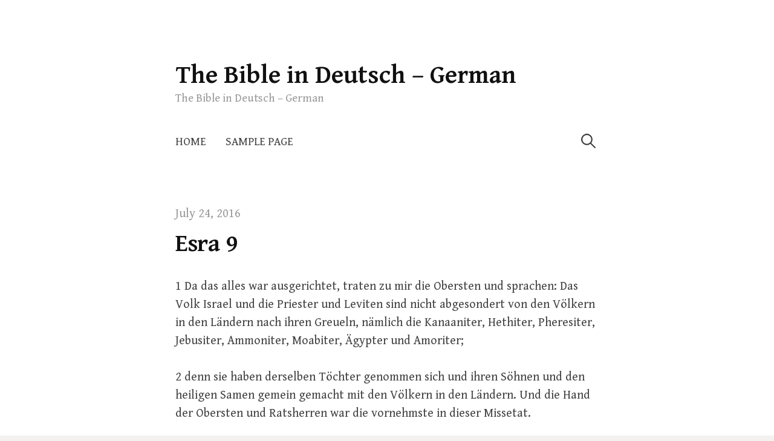

--- FILE ---
content_type: text/html; charset=UTF-8
request_url: http://de.bibleinfo.info/2016/07/24/esra-9/
body_size: 21438
content:
<!DOCTYPE html>
<!--[if IE 8]>
<html class="ie8" lang="en-US">
<![endif]-->
<!--[if !(IE 8) ]><!-->
<html lang="en-US">
<!--<![endif]-->
<head>
<meta charset="UTF-8">
<meta name="viewport" content="width=device-width, initial-scale=1">
<link rel="profile" href="http://gmpg.org/xfn/11">
<link rel="pingback" href="http://de.bibleinfo.info/xmlrpc.php">
<!--[if lt IE 9]>
<script src="http://de.bibleinfo.info/wp-content/themes/write/js/html5shiv.js"></script>
<![endif]-->
<title>Esra 9 &#8211; The Bible in Deutsch &#8211; German</title>
<meta name='robots' content='max-image-preview:large' />
<link rel='dns-prefetch' href='//fonts.googleapis.com' />
<link rel='dns-prefetch' href='//s.w.org' />
<link rel="alternate" type="application/rss+xml" title="The Bible in Deutsch - German &raquo; Feed" href="http://de.bibleinfo.info/feed/" />
<script type="text/javascript">
window._wpemojiSettings = {"baseUrl":"https:\/\/s.w.org\/images\/core\/emoji\/14.0.0\/72x72\/","ext":".png","svgUrl":"https:\/\/s.w.org\/images\/core\/emoji\/14.0.0\/svg\/","svgExt":".svg","source":{"concatemoji":"http:\/\/de.bibleinfo.info\/wp-includes\/js\/wp-emoji-release.min.js?ver=6.0.9"}};
/*! This file is auto-generated */
!function(e,a,t){var n,r,o,i=a.createElement("canvas"),p=i.getContext&&i.getContext("2d");function s(e,t){var a=String.fromCharCode,e=(p.clearRect(0,0,i.width,i.height),p.fillText(a.apply(this,e),0,0),i.toDataURL());return p.clearRect(0,0,i.width,i.height),p.fillText(a.apply(this,t),0,0),e===i.toDataURL()}function c(e){var t=a.createElement("script");t.src=e,t.defer=t.type="text/javascript",a.getElementsByTagName("head")[0].appendChild(t)}for(o=Array("flag","emoji"),t.supports={everything:!0,everythingExceptFlag:!0},r=0;r<o.length;r++)t.supports[o[r]]=function(e){if(!p||!p.fillText)return!1;switch(p.textBaseline="top",p.font="600 32px Arial",e){case"flag":return s([127987,65039,8205,9895,65039],[127987,65039,8203,9895,65039])?!1:!s([55356,56826,55356,56819],[55356,56826,8203,55356,56819])&&!s([55356,57332,56128,56423,56128,56418,56128,56421,56128,56430,56128,56423,56128,56447],[55356,57332,8203,56128,56423,8203,56128,56418,8203,56128,56421,8203,56128,56430,8203,56128,56423,8203,56128,56447]);case"emoji":return!s([129777,127995,8205,129778,127999],[129777,127995,8203,129778,127999])}return!1}(o[r]),t.supports.everything=t.supports.everything&&t.supports[o[r]],"flag"!==o[r]&&(t.supports.everythingExceptFlag=t.supports.everythingExceptFlag&&t.supports[o[r]]);t.supports.everythingExceptFlag=t.supports.everythingExceptFlag&&!t.supports.flag,t.DOMReady=!1,t.readyCallback=function(){t.DOMReady=!0},t.supports.everything||(n=function(){t.readyCallback()},a.addEventListener?(a.addEventListener("DOMContentLoaded",n,!1),e.addEventListener("load",n,!1)):(e.attachEvent("onload",n),a.attachEvent("onreadystatechange",function(){"complete"===a.readyState&&t.readyCallback()})),(e=t.source||{}).concatemoji?c(e.concatemoji):e.wpemoji&&e.twemoji&&(c(e.twemoji),c(e.wpemoji)))}(window,document,window._wpemojiSettings);
</script>
<style type="text/css">
img.wp-smiley,
img.emoji {
	display: inline !important;
	border: none !important;
	box-shadow: none !important;
	height: 1em !important;
	width: 1em !important;
	margin: 0 0.07em !important;
	vertical-align: -0.1em !important;
	background: none !important;
	padding: 0 !important;
}
</style>
	<link rel='stylesheet' id='wp-block-library-css'  href='http://de.bibleinfo.info/wp-includes/css/dist/block-library/style.min.css?ver=6.0.9' type='text/css' media='all' />
<style id='global-styles-inline-css' type='text/css'>
body{--wp--preset--color--black: #000000;--wp--preset--color--cyan-bluish-gray: #abb8c3;--wp--preset--color--white: #ffffff;--wp--preset--color--pale-pink: #f78da7;--wp--preset--color--vivid-red: #cf2e2e;--wp--preset--color--luminous-vivid-orange: #ff6900;--wp--preset--color--luminous-vivid-amber: #fcb900;--wp--preset--color--light-green-cyan: #7bdcb5;--wp--preset--color--vivid-green-cyan: #00d084;--wp--preset--color--pale-cyan-blue: #8ed1fc;--wp--preset--color--vivid-cyan-blue: #0693e3;--wp--preset--color--vivid-purple: #9b51e0;--wp--preset--gradient--vivid-cyan-blue-to-vivid-purple: linear-gradient(135deg,rgba(6,147,227,1) 0%,rgb(155,81,224) 100%);--wp--preset--gradient--light-green-cyan-to-vivid-green-cyan: linear-gradient(135deg,rgb(122,220,180) 0%,rgb(0,208,130) 100%);--wp--preset--gradient--luminous-vivid-amber-to-luminous-vivid-orange: linear-gradient(135deg,rgba(252,185,0,1) 0%,rgba(255,105,0,1) 100%);--wp--preset--gradient--luminous-vivid-orange-to-vivid-red: linear-gradient(135deg,rgba(255,105,0,1) 0%,rgb(207,46,46) 100%);--wp--preset--gradient--very-light-gray-to-cyan-bluish-gray: linear-gradient(135deg,rgb(238,238,238) 0%,rgb(169,184,195) 100%);--wp--preset--gradient--cool-to-warm-spectrum: linear-gradient(135deg,rgb(74,234,220) 0%,rgb(151,120,209) 20%,rgb(207,42,186) 40%,rgb(238,44,130) 60%,rgb(251,105,98) 80%,rgb(254,248,76) 100%);--wp--preset--gradient--blush-light-purple: linear-gradient(135deg,rgb(255,206,236) 0%,rgb(152,150,240) 100%);--wp--preset--gradient--blush-bordeaux: linear-gradient(135deg,rgb(254,205,165) 0%,rgb(254,45,45) 50%,rgb(107,0,62) 100%);--wp--preset--gradient--luminous-dusk: linear-gradient(135deg,rgb(255,203,112) 0%,rgb(199,81,192) 50%,rgb(65,88,208) 100%);--wp--preset--gradient--pale-ocean: linear-gradient(135deg,rgb(255,245,203) 0%,rgb(182,227,212) 50%,rgb(51,167,181) 100%);--wp--preset--gradient--electric-grass: linear-gradient(135deg,rgb(202,248,128) 0%,rgb(113,206,126) 100%);--wp--preset--gradient--midnight: linear-gradient(135deg,rgb(2,3,129) 0%,rgb(40,116,252) 100%);--wp--preset--duotone--dark-grayscale: url('#wp-duotone-dark-grayscale');--wp--preset--duotone--grayscale: url('#wp-duotone-grayscale');--wp--preset--duotone--purple-yellow: url('#wp-duotone-purple-yellow');--wp--preset--duotone--blue-red: url('#wp-duotone-blue-red');--wp--preset--duotone--midnight: url('#wp-duotone-midnight');--wp--preset--duotone--magenta-yellow: url('#wp-duotone-magenta-yellow');--wp--preset--duotone--purple-green: url('#wp-duotone-purple-green');--wp--preset--duotone--blue-orange: url('#wp-duotone-blue-orange');--wp--preset--font-size--small: 13px;--wp--preset--font-size--medium: 20px;--wp--preset--font-size--large: 36px;--wp--preset--font-size--x-large: 42px;}.has-black-color{color: var(--wp--preset--color--black) !important;}.has-cyan-bluish-gray-color{color: var(--wp--preset--color--cyan-bluish-gray) !important;}.has-white-color{color: var(--wp--preset--color--white) !important;}.has-pale-pink-color{color: var(--wp--preset--color--pale-pink) !important;}.has-vivid-red-color{color: var(--wp--preset--color--vivid-red) !important;}.has-luminous-vivid-orange-color{color: var(--wp--preset--color--luminous-vivid-orange) !important;}.has-luminous-vivid-amber-color{color: var(--wp--preset--color--luminous-vivid-amber) !important;}.has-light-green-cyan-color{color: var(--wp--preset--color--light-green-cyan) !important;}.has-vivid-green-cyan-color{color: var(--wp--preset--color--vivid-green-cyan) !important;}.has-pale-cyan-blue-color{color: var(--wp--preset--color--pale-cyan-blue) !important;}.has-vivid-cyan-blue-color{color: var(--wp--preset--color--vivid-cyan-blue) !important;}.has-vivid-purple-color{color: var(--wp--preset--color--vivid-purple) !important;}.has-black-background-color{background-color: var(--wp--preset--color--black) !important;}.has-cyan-bluish-gray-background-color{background-color: var(--wp--preset--color--cyan-bluish-gray) !important;}.has-white-background-color{background-color: var(--wp--preset--color--white) !important;}.has-pale-pink-background-color{background-color: var(--wp--preset--color--pale-pink) !important;}.has-vivid-red-background-color{background-color: var(--wp--preset--color--vivid-red) !important;}.has-luminous-vivid-orange-background-color{background-color: var(--wp--preset--color--luminous-vivid-orange) !important;}.has-luminous-vivid-amber-background-color{background-color: var(--wp--preset--color--luminous-vivid-amber) !important;}.has-light-green-cyan-background-color{background-color: var(--wp--preset--color--light-green-cyan) !important;}.has-vivid-green-cyan-background-color{background-color: var(--wp--preset--color--vivid-green-cyan) !important;}.has-pale-cyan-blue-background-color{background-color: var(--wp--preset--color--pale-cyan-blue) !important;}.has-vivid-cyan-blue-background-color{background-color: var(--wp--preset--color--vivid-cyan-blue) !important;}.has-vivid-purple-background-color{background-color: var(--wp--preset--color--vivid-purple) !important;}.has-black-border-color{border-color: var(--wp--preset--color--black) !important;}.has-cyan-bluish-gray-border-color{border-color: var(--wp--preset--color--cyan-bluish-gray) !important;}.has-white-border-color{border-color: var(--wp--preset--color--white) !important;}.has-pale-pink-border-color{border-color: var(--wp--preset--color--pale-pink) !important;}.has-vivid-red-border-color{border-color: var(--wp--preset--color--vivid-red) !important;}.has-luminous-vivid-orange-border-color{border-color: var(--wp--preset--color--luminous-vivid-orange) !important;}.has-luminous-vivid-amber-border-color{border-color: var(--wp--preset--color--luminous-vivid-amber) !important;}.has-light-green-cyan-border-color{border-color: var(--wp--preset--color--light-green-cyan) !important;}.has-vivid-green-cyan-border-color{border-color: var(--wp--preset--color--vivid-green-cyan) !important;}.has-pale-cyan-blue-border-color{border-color: var(--wp--preset--color--pale-cyan-blue) !important;}.has-vivid-cyan-blue-border-color{border-color: var(--wp--preset--color--vivid-cyan-blue) !important;}.has-vivid-purple-border-color{border-color: var(--wp--preset--color--vivid-purple) !important;}.has-vivid-cyan-blue-to-vivid-purple-gradient-background{background: var(--wp--preset--gradient--vivid-cyan-blue-to-vivid-purple) !important;}.has-light-green-cyan-to-vivid-green-cyan-gradient-background{background: var(--wp--preset--gradient--light-green-cyan-to-vivid-green-cyan) !important;}.has-luminous-vivid-amber-to-luminous-vivid-orange-gradient-background{background: var(--wp--preset--gradient--luminous-vivid-amber-to-luminous-vivid-orange) !important;}.has-luminous-vivid-orange-to-vivid-red-gradient-background{background: var(--wp--preset--gradient--luminous-vivid-orange-to-vivid-red) !important;}.has-very-light-gray-to-cyan-bluish-gray-gradient-background{background: var(--wp--preset--gradient--very-light-gray-to-cyan-bluish-gray) !important;}.has-cool-to-warm-spectrum-gradient-background{background: var(--wp--preset--gradient--cool-to-warm-spectrum) !important;}.has-blush-light-purple-gradient-background{background: var(--wp--preset--gradient--blush-light-purple) !important;}.has-blush-bordeaux-gradient-background{background: var(--wp--preset--gradient--blush-bordeaux) !important;}.has-luminous-dusk-gradient-background{background: var(--wp--preset--gradient--luminous-dusk) !important;}.has-pale-ocean-gradient-background{background: var(--wp--preset--gradient--pale-ocean) !important;}.has-electric-grass-gradient-background{background: var(--wp--preset--gradient--electric-grass) !important;}.has-midnight-gradient-background{background: var(--wp--preset--gradient--midnight) !important;}.has-small-font-size{font-size: var(--wp--preset--font-size--small) !important;}.has-medium-font-size{font-size: var(--wp--preset--font-size--medium) !important;}.has-large-font-size{font-size: var(--wp--preset--font-size--large) !important;}.has-x-large-font-size{font-size: var(--wp--preset--font-size--x-large) !important;}
</style>
<link rel='stylesheet' id='write-font-css'  href='//fonts.googleapis.com/css?family=Gentium+Basic%3A700%7CGentium+Book+Basic%3A400%2C400italic%2C700&#038;subset=latin%2Clatin-ext' type='text/css' media='all' />
<link rel='stylesheet' id='write-genericons-css'  href='http://de.bibleinfo.info/wp-content/themes/write/genericons/genericons.css?ver=3.3' type='text/css' media='all' />
<link rel='stylesheet' id='write-normalize-css'  href='http://de.bibleinfo.info/wp-content/themes/write/css/normalize.css?ver=3.0.2' type='text/css' media='all' />
<link rel='stylesheet' id='write-style-css'  href='http://de.bibleinfo.info/wp-content/themes/write/style.css?ver=1.1.0' type='text/css' media='all' />
<!--[if IE 8]>
<link rel='stylesheet' id='write-non-responsive-css'  href='http://de.bibleinfo.info/wp-content/themes/write/css/non-responsive.css' type='text/css' media='all' />
<![endif]-->
<link rel="https://api.w.org/" href="http://de.bibleinfo.info/wp-json/" /><link rel="alternate" type="application/json" href="http://de.bibleinfo.info/wp-json/wp/v2/posts/2399" /><link rel="EditURI" type="application/rsd+xml" title="RSD" href="http://de.bibleinfo.info/xmlrpc.php?rsd" />
<link rel="wlwmanifest" type="application/wlwmanifest+xml" href="http://de.bibleinfo.info/wp-includes/wlwmanifest.xml" /> 
<meta name="generator" content="WordPress 6.0.9" />
<link rel="canonical" href="http://de.bibleinfo.info/2016/07/24/esra-9/" />
<link rel='shortlink' href='http://de.bibleinfo.info/?p=2399' />
<link rel="alternate" type="application/json+oembed" href="http://de.bibleinfo.info/wp-json/oembed/1.0/embed?url=http%3A%2F%2Fde.bibleinfo.info%2F2016%2F07%2F24%2Fesra-9%2F" />
<link rel="alternate" type="text/xml+oembed" href="http://de.bibleinfo.info/wp-json/oembed/1.0/embed?url=http%3A%2F%2Fde.bibleinfo.info%2F2016%2F07%2F24%2Fesra-9%2F&#038;format=xml" />
	<style type="text/css">
		/* Fonts */
				body {
								}
				@media screen and (max-width: 782px) {
								}
				
		/* Colors */
				
				/* Title */
			.site-title {
																															}
								
		
			</style>
		<style type="text/css" id="write-custom-css">
			</style>
	</head>

<body class="post-template-default single single-post postid-2399 single-format-standard has-avatars footer-0">
<div class="site-wrapper">
<div id="page" class="hfeed site">
	<a class="skip-link screen-reader-text" href="#content">Skip to content</a>

	<header id="masthead" class="site-header" role="banner">

		<div class="site-top">
			<div class="site-branding">
										<h1 class="site-title"><a href="http://de.bibleinfo.info/" rel="home">The Bible in Deutsch &#8211; German</a></h1>
										<div class="site-description">The Bible in Deutsch &#8211; German</div>
						</div>
						<nav id="site-navigation" class="main-navigation" role="navigation">
				<div class="menu-toggle">Menu</div>
				<div class="main-navigation-content">
					<div class="menu"><ul>
<li ><a href="http://de.bibleinfo.info/">Home</a></li><li class="page_item page-item-2"><a href="http://de.bibleinfo.info/sample-page/">Sample Page</a></li>
</ul></div>
										<form role="search" method="get" class="search-form" action="http://de.bibleinfo.info/">
				<label>
					<span class="screen-reader-text">Search for:</span>
					<input type="search" class="search-field" placeholder="Search &hellip;" value="" name="s" />
				</label>
				<input type="submit" class="search-submit" value="Search" />
			</form>									</div>
			</nav>
					</div>

	</header><!-- #masthead -->

	<div id="content" class="site-content">

		
		
	<div id="primary" class="content-area">
		<main id="main" class="site-main" role="main">

		
			
<article id="post-2399" class="post-2399 post type-post status-publish format-standard hentry category-esra">
	<header class="entry-header">
		<div class="post-meta">
				<div class="entry-header-meta">
				<span class="posted-on">
			<a href="http://de.bibleinfo.info/2016/07/24/esra-9/" rel="bookmark"><time class="entry-date published" datetime="2016-07-24T16:09:49+00:00">July 24, 2016</time></a>		</span>
	</div><!-- .entry-header-meta -->
			</div>
		<h1 class="entry-title">Esra 9</h1>
			</header>

	<div class="entry-content">
		<p>1 Da das alles war ausgerichtet, traten zu mir die Obersten und sprachen: Das Volk Israel und die Priester und Leviten sind nicht abgesondert von den Völkern in den Ländern nach ihren Greueln, nämlich die Kanaaniter, Hethiter, Pheresiter, Jebusiter, Ammoniter, Moabiter, Ägypter und Amoriter;</p>
<p>2 denn sie haben derselben Töchter genommen sich und ihren Söhnen und den heiligen Samen gemein gemacht mit den Völkern in den Ländern. Und die Hand der Obersten und Ratsherren war die vornehmste in dieser Missetat.</p>
<p>3 Da ich solches hörte, zerriß ich mein Kleid und meinen Rock und raufte mein Haupthaar und Bart aus und saß bestürzt.</p>
<p>4 Und es versammelten sich zu mir alle, die des HERRN Wort, des Gottes Israels, fürchteten, um der Vergreifung willen derer, die gefangen gewesen waren; und ich saß bestürzt bis an das Abendopfer.</p>
<p>5 Und um das Abendopfer stand ich auf von meinem Elend und zerriß mein Kleid und meinen Rock und fiel auf meine Kniee und breitete meine Hände aus zu dem HERRN, meinem Gott,</p>
<p>6 und sprach: Mein Gott, ich schäme mich und scheue mich, meine Augen aufzuheben zu dir, mein Gott; denn unsre Missetat ist über unser Haupt gewachsen und unsre Schuld ist groß bis in den Himmel.</p>
<p>7 Von der Zeit unsrer Väter an sind wir in großer Schuld gewesen bis auf diesen Tag, und um unsrer Missetat willen sind wir und unsre Könige und Priester gegeben in die Hand der Könige in den Ländern, ins Schwert, ins Gefängnis in Raub und in Scham des Angesichts, wie es heutigestages geht.</p>
<p>8 Nun aber ist einen kleinen Augenblick Gnade von dem HERRN, unserm Gott, geschehen, daß uns noch Entronnene übriggelassen sind, daß er uns gebe einen Nagel an seiner heiligen Stätte, daß unser Gott unsre Augen erleuchte und gebe uns ein wenig Leben, da wir Knechte sind.</p>
<p>9 Denn wir sind Knechte, und unser Gott hat uns nicht verlassen, ob wir Knechte sind, und hat Barmherzigkeit zu uns geneigt vor den Königen in Persien, daß sie uns das Leben gelassen haben und erhöht das Haus unsers Gottes und aufgerichtet seine Verstörung und uns gegeben einen Zaun in Juda und Jerusalem.</p>
<p>10 Nun, was sollen wir sagen, unser Gott, nach diesem, daß wir deine Gebote verlassen haben,</p>
<p>11 die du durch deine Knechte, die Propheten, geboten hast und gesagt: Das Land, darein ihr kommt, es zu erben, ist ein unreines Land durch die Unreinigkeit der Völker in den Ländern in ihren Greueln, womit sie es an allen Enden voll Unreinigkeit gemacht haben.</p>
<p>12 So sollt ihr nun eure Töchter nicht geben ihren Söhnen, und ihre Töchter sollt ihr euren Söhnen nicht nehmen; und sucht nicht ihren Frieden noch ihr Gutes ewiglich, auf daß ihr mächtig werdet und esset das Gute im Lande und vererbt es auf eure Kinder ewiglich.</p>
<p>13 Und nach dem allem, was über uns gekommen ist um unsrer bösen Werke großer Schuld willen, hast du, unser Gott, unsre Missetat verschont und hast uns eine Errettung gegeben, wie es da steht.</p>
<p>14 Sollten wir wiederum deine Gebote lassen fahren, daß wir uns mit den Völkern dieser Greuel befreundeten? Wirst du nicht über uns zürnen, bis daß es ganz aus sei, daß nichts Übriges noch keine Errettung sei?</p>
<p>15 HERR, Gott Israels, du bist gerecht; denn wir sind übriggeblieben als Errettete, wie es heute steht. Siehe, wir sind vor dir in unsrer Schuld; denn um deswillen ist nicht zu bestehen vor dir.</p>
<p>&#8212;https://d1b84921e69nmq.cloudfront.net/43/32k/EZR/9-f30a7288dfac27e57ffa2b5f5256ba8d.mp3?version_id=51&#8212;</p>
			</div>

		<footer class="entry-footer">
		<div class="entry-footer-meta">
						<div class="cat-links">
				<a href="http://de.bibleinfo.info/category/esra/" rel="category tag">Esra</a>			</div>
								</div>
	</footer><!-- .entry-footer -->
		</article>

		<nav class="navigation post-navigation" role="navigation">
		<h1 class="screen-reader-text">Post navigation</h1>
		<div class="nav-links">
			<div class="nav-previous"><div class="post-nav-title">Older post</div><a href="http://de.bibleinfo.info/2016/07/24/2-chronik-1/" rel="prev">2. Chronik 1</a></div><div class="nav-next"><div class="post-nav-title">Newer post</div><a href="http://de.bibleinfo.info/2016/07/24/esra-7/" rel="next">Esra 7</a></div>		</div>
	</nav>
	

		
		</main>
	</div><!-- #primary -->

	

	</div><!-- #content -->

	<footer id="colophon" class="site-footer" role="contentinfo">

		
				<div class="site-bottom">

			
						<div class="site-info">
												<div class="site-credit">
					<a href="http://themehaus.net/">Professional WordPress Theme by Themehaus</a>
				</div>
							</div>
			
		</div>
		
	</footer><!-- #colophon -->
</div><!-- #page -->
</div><!-- .site-wrapper -->

<script type='text/javascript' src='http://de.bibleinfo.info/wp-content/themes/write/js/navigation.js?ver=20150120' id='write-navigation-js'></script>
<script type='text/javascript' src='http://de.bibleinfo.info/wp-content/themes/write/js/skip-link-focus-fix.js?ver=20150120' id='write-skip-link-focus-fix-js'></script>

</body>
</html>
